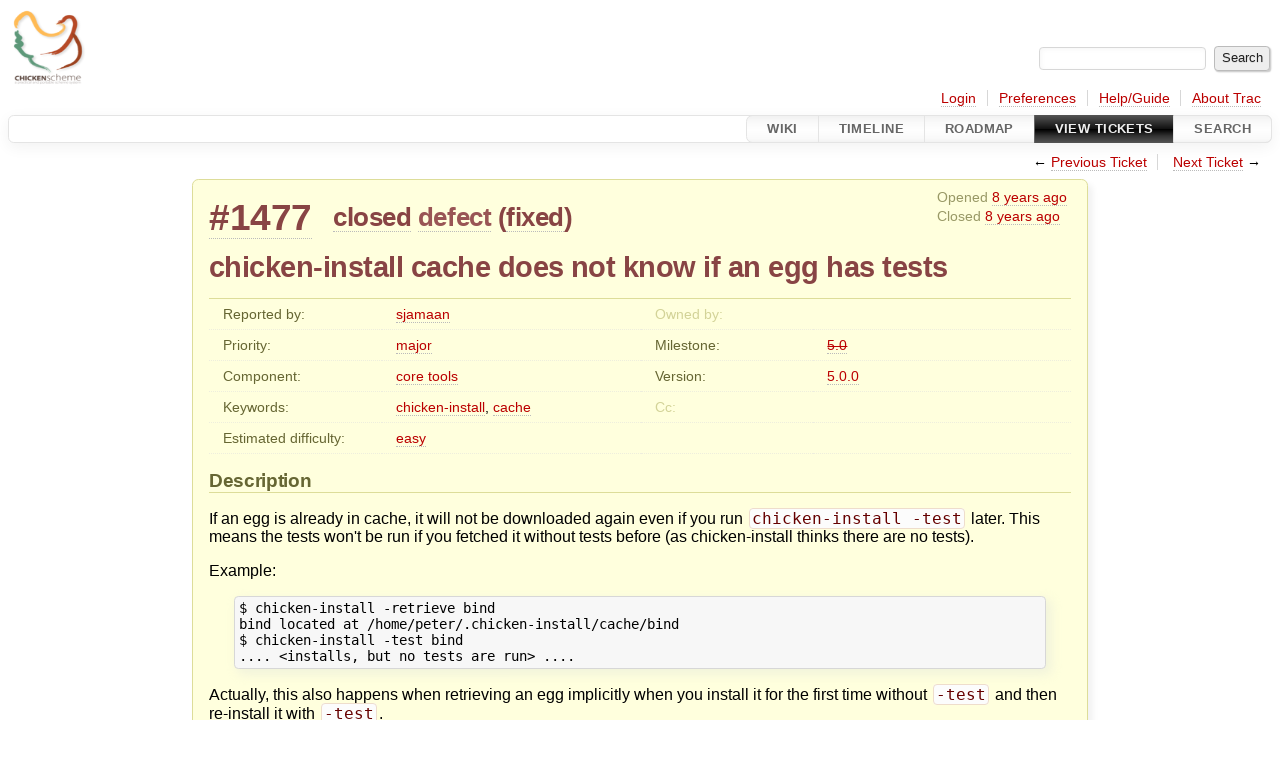

--- FILE ---
content_type: text/html;charset=utf-8
request_url: https://bugs.call-cc.org/ticket/1477
body_size: 6010
content:


<!DOCTYPE html>
<html lang="en">   <head>
    <!-- # block head (placeholder in theme.html) -->
        <!-- # block head (content inherited from layout.html) -->
    <title>
      #1477 (chicken-install cache does not know if an egg has tests)
          – CHICKEN Scheme

    </title>

    <meta http-equiv="Content-Type" content="text/html; charset=UTF-8" />
    <meta http-equiv="X-UA-Compatible" content="IE=edge" />
    <link rel="start"  href="/wiki" />
    <link rel="search"  href="/search" />
    <link rel="help"  href="/wiki/TracGuide" />
    <link rel="stylesheet"  href="/chrome/common/css/trac.css" type="text/css" />
    <link rel="stylesheet"  href="/chrome/common/css/ticket.css" type="text/css" />
    <link rel="stylesheet"  href="/chrome/common/css/jquery-ui/jquery-ui.css" type="text/css" />
    <link rel="stylesheet"  href="/chrome/common/css/jquery-ui-addons.css" type="text/css" />
    <link rel="icon"  href="/chrome/common/trac.ico" type="image/x-icon" />
    <link rel="first"  href="/ticket/1" title="Ticket #1" />
    <link rel="prev"  href="/ticket/1476" title="Ticket #1476" />
    <link rel="last"  href="/ticket/1866" title="Ticket #1866" />
    <link rel="next"  href="/ticket/1478" title="Ticket #1478" />
    <link rel="alternate"  class="rss" href="/ticket/1477?format=rss" title="RSS Feed" type="application/rss+xml" />
    <link rel="alternate"  class="csv" href="/ticket/1477?format=csv" title="Comma-delimited Text" type="text/csv" />
    <link rel="alternate"  class="tab" href="/ticket/1477?format=tab" title="Tab-delimited Text" type="text/tab-separated-values" />
    <noscript>
      <style>
        .trac-noscript { display: none !important }
      </style>     </noscript>
    <link type="application/opensearchdescription+xml" rel="search"
          href="/search/opensearch"
          title="Search CHICKEN Scheme"/>
    <script>
      var comments_prefs={"comments_order":"oldest","show_comments":"true","show_prop_changes":"true"};
      var old_values={"cc":"","changetime":"2018-06-21T19:50:08Z","component":"core tools","description":"If an egg is already in cache, it will not be downloaded again even if you run `chicken-install -test` later. This means the tests won't be run if you fetched it without tests before (as chicken-install thinks there are no tests).\r\n\r\nExample:\r\n\r\n{{{\r\n$ chicken-install -retrieve bind\r\nbind located at /home/peter/.chicken-install/cache/bind\r\n$ chicken-install -test bind\r\n.... \u003cinstalls, but no tests are run\u003e ....\r\n}}}\r\n\r\nActually, this also happens when retrieving an egg implicitly when you install it for the first time without `-test` and then re-install it with `-test`.\r\n\r\nEither we need to somehow record if the egg was retrieved with or without tests, and re-retrieve it if the tests are missing, or simply make `-test` implied when fetching the egg.","difficulty":"easy","id":1477,"keywords":"chicken-install, cache","milestone":"5.0","owner":"","priority":"major","reporter":"sjamaan","resolution":"fixed","status":"closed","summary":"chicken-install cache does not know if an egg has tests","time":"2018-06-21T08:00:21Z","type":"defect","version":"5.0.0"};
      var changes=[{"author":"sjamaan","cnum":1,"comment":"Fixed by c571cff","comment_history":{"0":{"author":"sjamaan","comment":"Fixed by c571cff","date":1529610608196513}},"date":1529610608196513,"fields":{"resolution":{"label":"Resolution","new":"fixed","old":"","rendered":"\"\u2192 \\u003cspan class=\\\"trac-field-new\\\"\\u003efixed\\u003c/span\\u003e\""},"status":{"label":"Status","new":"closed","old":"new","rendered":"\"\\u003cspan class=\\\"trac-field-old\\\"\\u003enew\\u003c/span\\u003e \u2192 \\u003cspan class=\\\"trac-field-new\\\"\\u003eclosed\\u003c/span\\u003e\""}},"permanent":1}];
      var auto_preview_timeout=2.0;
      var form_token="9e84d9be839e07a9e7087d61";
      var jquery_ui={"ampm":false,"date_format":"mm/dd/y","day_names":{"abbreviated":["Sun","Mon","Tue","Wed","Thu","Fri","Sat"],"narrow":["Su","Mo","Tu","We","Th","Fr","Sa"],"wide":["Sunday","Monday","Tuesday","Wednesday","Thursday","Friday","Saturday"]},"default_timezone":60,"first_week_day":0,"month_names":{"abbreviated":["Jan","Feb","Mar","Apr","May","Jun","Jul","Aug","Sep","Oct","Nov","Dec"],"wide":["January","February","March","April","May","June","July","August","September","October","November","December"]},"period_names":{"am":["AM","AM"],"pm":["PM","PM"]},"show_timezone":false,"time_format":"HH:mm:ss","timepicker_separator":" ","timezone_iso8601":false,"timezone_list":null};
    </script>
    <script src="/chrome/common/js/jquery.js"></script>
    <script src="/chrome/common/js/babel.js"></script>
    <script src="/chrome/common/js/trac.js"></script>
    <script src="/chrome/common/js/search.js"></script>
    <script src="/chrome/common/js/folding.js"></script>
    <script src="/chrome/common/js/threaded_comments.js"></script>
    <script src="/chrome/common/js/wikitoolbar.js"></script>
    <script src="/chrome/common/js/resizer.js"></script>
    <script src="/chrome/common/js/auto_preview.js"></script>
    <script src="/chrome/common/js/jquery-ui.js"></script>
    <script src="/chrome/common/js/jquery-ui-addons.js"></script>
    <script src="/chrome/common/js/jquery-ui-i18n.js"></script>
    <script>
      jQuery(function($) {
        $(".trac-autofocus").focus();
        $(".trac-target-new").attr("target", "_blank");
        if ($.ui) { /* is jquery-ui added? */
          $(".trac-datepicker:not([readonly])")
            .prop("autocomplete", "off").datepicker();
          // Input current date when today is pressed.
          var _goToToday = $.datepicker._gotoToday;
          $.datepicker._gotoToday = function(id) {
            _goToToday.call(this, id);
            this._selectDate(id)
          };
          $(".trac-datetimepicker:not([readonly])")
            .prop("autocomplete", "off").datetimepicker();
        }
        $(".trac-disable").disableSubmit(".trac-disable-determinant");
        setTimeout(function() { $(".trac-scroll").scrollToTop() }, 1);
        $(".trac-disable-on-submit").disableOnSubmit();
      });
    </script>
    <!--   # include 'site_head.html' (layout.html) -->
    <!--   end of site_head.html -->
    <!-- # endblock head (content inherited from layout.html) -->


    <script>
      jQuery(function($) {
        $("div.description").find("h1,h2,h3,h4,h5,h6")
          .addAnchor(_("Link to this section"));
        $(".foldable").enableFolding(false, true);
        $("#attachments").toggleClass("collapsed");
        $("#trac-up-attachments").click(function () {
          $("#attachments").removeClass("collapsed");
          return true;
        });
        $("#modify").parent().toggleClass("collapsed");
        $(".trac-topnav a").click(function() {
          $("#modify").parent().removeClass("collapsed");
        });

        function setRevertHandler() {
          $("button.trac-revert").click(function() {
            var div = $("div", this);
            var field_name = div[0].id.substr(7);
            var field_value = div.text();
            var input = $("#propertyform *[name=field_" + field_name + "]");
            if (input.length > 0) {
              if (input.filter("input[type=radio]").length > 0) {
                input.val([field_value]);
              } else if (input.filter("input[type=checkbox]").length > 0) {
                input.val(field_value == "1" ? [field_value] : []);
              } else {
                input.val(field_value);
              }
            } else { // Special case for CC checkbox
              input = $("#propertyform input[name=cc_update]").val([]);
            }
            input.change();
            // Remove the revert button
            if ($(this).closest("tbody").children("tr").length === 1)
              $(this).closest(".trac-change-panel").remove();
            else
              $(this).closest("tr").remove();
            return false;
          });
        }
        setRevertHandler();

        var comment_focused = false;
        $("#comment").focus(function() { comment_focused = true; })
                     .blur(function() { comment_focused = false; });
        $("#propertyform").autoSubmit({preview: '1'}, function(data, reply) {
          var items = $(reply);
          // Update ticket box
          $("#ticket").replaceWith(items.filter('#ticket'));
          // Replaces content of #changelog, without recreating it
          $("#changelog").empty().append(items.filter("#changelog").contents());
          // Apply comments order and "Show" preferences
          applyCommentsOrder(
            $('#prefs input[name="trac-comments-order"]:checked').val());
          // Show warnings
          var new_changes = $("#changelog .trac-new");
          $("#trac-edit-warning").toggle(new_changes.length != 0);
          if (new_changes.length != 0)
            $("#changelog").parent().show().removeClass("collapsed");
          $("#trac-preview-warning").remove();
          $("#trac-edit-warning").before(items.filter('#trac-preview-warning'));
          // Update view time
          $("#propertyform input[name='view_time']")
            .replaceWith(items.filter("input[name='view_time']"));
          // Update preview
          var preview = $("#ticketchange")
            .html(items.filter('#preview').children());
          var show_preview = preview.children().length != 0;
          $("#ticketchange").toggle(show_preview);
          setRevertHandler();
          // Execute scripts to load stylesheets
          items.filter("script").appendTo("head");
        }, "#ticketchange .trac-loading");
        $("#trac-comment-editor")
            .autoSubmit({preview_comment: '1'}, function(data, reply) {
          var comment = $("#trac-comment-editor")
            .next("div.comment").html(reply);
          comment.toggle(comment.children().length != 0);
        }, "#changelog .trac-loading");
      });
    </script>
    <!-- # endblock head (placeholder in theme.html) -->
  </head> 
  <body>
    <!-- # block body (content inherited from theme.html) -->
    <!--   # include 'site_header.html' (theme.html) -->
    <!--   end of site_header.html -->

    <div id="banner">
      <div id="header">
        <a id="logo"
           href="https://www.call-cc.org/">
          <img  alt="Chicken Scheme" height="80" src="https://wiki.call-cc.org/chicken-mini-logo.png" width="80" /></a>


      </div>
      <form id="search" action="/search" method="get">
        <div>
          <label for="proj-search">Search:</label>
          <input type="text" id="proj-search" name="q" size="18"
                  value="" />
          <input type="submit" value="Search" />
        </div>
      </form>
          <div id="metanav" class="nav">
      <ul><li  class="first"><a href="/login">Login</a></li><li ><a href="/prefs">Preferences</a></li><li ><a href="/wiki/TracGuide">Help/Guide</a></li><li  class="last"><a href="/about">About Trac</a></li></ul>
    </div>

    </div>
        <div id="mainnav" class="nav">
      <ul><li  class="first"><a href="/wiki">Wiki</a></li><li ><a href="/timeline">Timeline</a></li><li ><a href="/roadmap">Roadmap</a></li><li  class="active"><a href="/report">View Tickets</a></li><li  class="last"><a href="/search">Search</a></li></ul>
    </div>


    <div id="main"
         >
      <div id="ctxtnav" class="nav">
        <h2>Context Navigation</h2>
        <ul>
          <li  class="first"><span>&larr; <a class="prev" href="/ticket/1476" title="Ticket #1476">Previous Ticket</a></span></li>
          <li  class="last"><span><a class="next" href="/ticket/1478" title="Ticket #1478">Next Ticket</a> &rarr;</span></li>
        </ul>
        <hr />
      </div>

      

      

      <!-- # block content (placeholder in theme.html) -->
    <div id="content" class="ticket">



<div id="ticket">
  <div id="ticketbox" class="trac-content">
    <div class="date">
      <p>Opened <a class="timeline" href="/timeline?from=2018-06-21T10%3A00%3A21%2B02%3A00&amp;precision=second" title="See timeline at 06/21/18 10:00:21">8 years ago</a></p>
      <p>Closed <a class="timeline" href="/timeline?from=2018-06-21T21%3A50%3A08%2B02%3A00&amp;precision=second" title="See timeline at 06/21/18 21:50:08">8 years ago</a></p>
    </div>


    <h2>
      <a href="/ticket/1477" class="trac-id">#1477</a>
      <span class="trac-status">
        <a href="/query?status=closed">closed</a>
      </span>
      <span class="trac-type">
        <a href="/query?status=!closed&amp;type=defect">defect</a>
      </span>
      <span class="trac-resolution">
        (<a href="/query?resolution=fixed&amp;status=closed">fixed</a>)
      </span>
    </h2>

    <h1 id="trac-ticket-title" class="searchable">
      <span class="summary">chicken-install cache does not know if an egg has tests</span>
    </h1>

    <table class="properties">

      <tr>
        <th id="h_reporter">Reported by:</th>
        <td class="searchable" headers="h_reporter"><a class="trac-author" href="/query?reporter=sjamaan&amp;status=!closed">sjamaan</a></td>

        <th id="h_owner" class="missing">Owned by:</th>
        <td headers="h_owner"></td>
      </tr>
      <tr>
        <th id="h_priority">
          Priority:
        </th>
        <td headers="h_priority">
          <a href="/query?priority=major&amp;status=!closed">major</a>
        </td>
        <th id="h_milestone">
          Milestone:
        </th>
        <td headers="h_milestone">
          <a class="closed milestone" href="/milestone/5.0" title="Completed 7 years ago (11/07/18 01:28:48)">5.0</a>
        </td>
      </tr>
      <tr>
        <th id="h_component">
          Component:
        </th>
        <td headers="h_component">
          <a href="/query?component=core+tools&amp;status=!closed">core tools</a>
        </td>
        <th id="h_version">
          Version:
        </th>
        <td headers="h_version">
          <a href="/query?status=!closed&amp;version=5.0.0" title="Released 11/07/18 03:21:32">5.0.0</a>
        </td>
      </tr>
      <tr>
        <th id="h_keywords">
          Keywords:
        </th>
        <td class="searchable" headers="h_keywords">
          <a href="/query?keywords=~chicken-install&amp;status=!closed">chicken-install</a>, <a href="/query?keywords=~cache&amp;status=!closed">cache</a>
        </td>
        <th class="missing" id="h_cc">
          Cc:
        </th>
        <td class="searchable" headers="h_cc">
          
        </td>
      </tr>
      <tr>
        <th id="h_difficulty">
          Estimated difficulty:
        </th>
        <td headers="h_difficulty">
          <a href="/query?difficulty=easy&amp;status=!closed">easy</a>
        </td>
        <th class="missing">
        </th>
        <td>
        </td>
      </tr>
    </table>
    <div class="description">
      <h2 id="comment:description">Description
      </h2>



      <script>
        // float left elements like inlinebuttons will be presented in
        // right-to-left order, i.e. those added before #addreply will
        // be on the right, those added after will be on the left
        function insertNearReplyToDescription(content, side) {
          if (side === 'right') {
            $("#ticket .description #addreply").before(content);
          } else if (side === 'rightmost') {
            $("#ticket .description > h2").after(content);
          } else if (side === 'leftmost') {
            $("#ticket .description").children(".searchable, br")
              .before(content);
          } else { // 'left'
            $("#ticket .description #addreply").after(content);
          }
        }
      </script>

      <div class="searchable">
        <p>
If an egg is already in cache, it will not be downloaded again even if you run <code>chicken-install -test</code> later. This means the tests won't be run if you fetched it without tests before (as chicken-install thinks there are no tests).<br />
</p>
<p>
Example:<br />
</p>
<pre class="wiki">$ chicken-install -retrieve bind
bind located at /home/peter/.chicken-install/cache/bind
$ chicken-install -test bind
.... &lt;installs, but no tests are run&gt; ....
</pre><p>
Actually, this also happens when retrieving an egg implicitly when you install it for the first time without <code>-test</code> and then re-install it with <code>-test</code>.<br />
</p>
<p>
Either we need to somehow record if the egg was retrieved with or without tests, and re-retrieve it if the tests are missing, or simply make <code>-test</code> implied when fetching the egg.<br />
</p>

      </div>
    </div>
  </div>
</div>






      <div>
        <div class="trac-noscript" style="position: relative">
          <form id="prefs" method="get" action="/prefs"
                style="position: absolute; right: 0">
            <div id="trac-comments-order">
              <input type="radio" id="trac-comments-oldest"
                     name="trac-comments-order" value="oldest"
                     checked="checked" />
              <label for="trac-comments-oldest">Oldest first</label>
              <input type="radio" id="trac-comments-newest"
                     name="trac-comments-order" value="newest" />
              <label for="trac-comments-newest">Newest first</label>
              <span id="trac-threaded-toggle" style="display: none">
                <input type="radio" id="trac-comments-threaded"
                       name="trac-comments-order" value="threaded" />
                <label for="trac-comments-threaded">Threaded</label>
              </span>
            </div>
            <div>
              <input id="trac-show-comments-toggle" type="checkbox"
                     checked="checked" />
              <label for="trac-show-comments-toggle">Show comments</label>
              <input id="trac-show-property-changes-toggle" type="checkbox" />
              <label for="trac-show-property-changes-toggle">
                Show property changes</label>
            </div>
          </form>
        </div>

        <h3 class="foldable">
          Change History
          <span class="trac-count">(1)</span></h3>

        <div id="changelog">
          <div class="change" id="trac-change-1-1529610608196513">






<h3 class="change" id="comment:1">
  <span class="threading">
  </span>
  <span class="cnum"><a href="#comment:1" class="">comment:1</a>
</span>
  by <span class="trac-author">sjamaan</span>, <a class="timeline" href="/timeline?from=2018-06-21T21%3A50%3A08%2B02%3A00&amp;precision=second" title="See timeline at 06/21/18 21:50:08">8 years ago</a>

</h3>

<div class="trac-change-panel">



  <div class="trac-ticket-buttons">
  </div>


  <table class="changes">


    <tr class="trac-field-resolution">
      <th class="trac-field-resolution">Resolution:</th>
      <td>
        → <span class="trac-field-new">fixed</span>
      </td>
    </tr>

    <tr class="trac-field-status">
      <th class="trac-field-status">Status:</th>
      <td>
        <span class="trac-field-old">new</span> → <span class="trac-field-new">closed</span>
      </td>
    </tr>
  </table>
</div>





<div class="comment searchable">
  <p>
Fixed by c571cff<br />
</p>

</div>
          </div>
          <script>
            // inlinebuttons in ticket change are presented in
            // left-to-right order, i.e. those added before
            // #reply-to-comment-n will be on its left, those added
            // after will be on its right
            function insertNearReplyToComment(num, content, side) {
              var $replyto = $("#reply-to-comment-" + num);
              if (side === 'right') {
                $replyto.after(content);
              } else if (side === 'rightmost') {
                $replyto.parent().append(content);
              } else if (side === 'leftmost') {
                $replyto.parent().prepend(content);
              } else { // 'left'
                $replyto.before(content);
              }
            }
          </script>

        </div>
      </div>


<div class="trac-help">
  <strong>Note:</strong>
 See   <a href="/wiki/TracTickets">TracTickets</a>
 for help on using tickets.
</div>
    </div>
        <!-- # block content (content inherited from layout.html) -->
    <script type="text/javascript">
      jQuery("body").addClass("trac-has-js");
    </script>
    <div id="altlinks">
      <h3>Download in other formats:</h3>
      <ul>
        <li class="first">
          <a rel="nofollow" href="/ticket/1477?format=rss"
              class="rss">
            RSS Feed</a>
        </li>
        <li class="">
          <a rel="nofollow" href="/ticket/1477?format=csv"
              class="csv">
            Comma-delimited Text</a>
        </li>
        <li class="last">
          <a rel="nofollow" href="/ticket/1477?format=tab"
              class="tab">
            Tab-delimited Text</a>
        </li>
      </ul>
    </div>
    <!-- # endblock content (content inherited from layout.html) -->

      <!-- # endblock content (placeholder in theme.html) -->
    </div>

    <div id="footer"><hr/>
      <a id="tracpowered" href="https://trac.edgewall.org/"
         ><img src="/chrome/common/trac_logo_mini.png" height="30"
               width="107" alt="Trac Powered"/></a>
      <p class="left">
Powered by         <a href="/about"><strong>Trac 1.6.1.dev0</strong></a>
        <br />
 By         <a href="http://www.edgewall.org/">Edgewall Software</a>
.      </p>
      <p class="right">Visit the Trac open source project at<br /><a href="https://trac.edgewall.org/">https://trac.edgewall.org/</a></p>
    </div>
    <!--   # include 'site_footer.html' (theme.html) -->
    <!--   end of site_footer.html -->
    <!-- # endblock body (content inherited from theme.html) -->
  </body> </html>